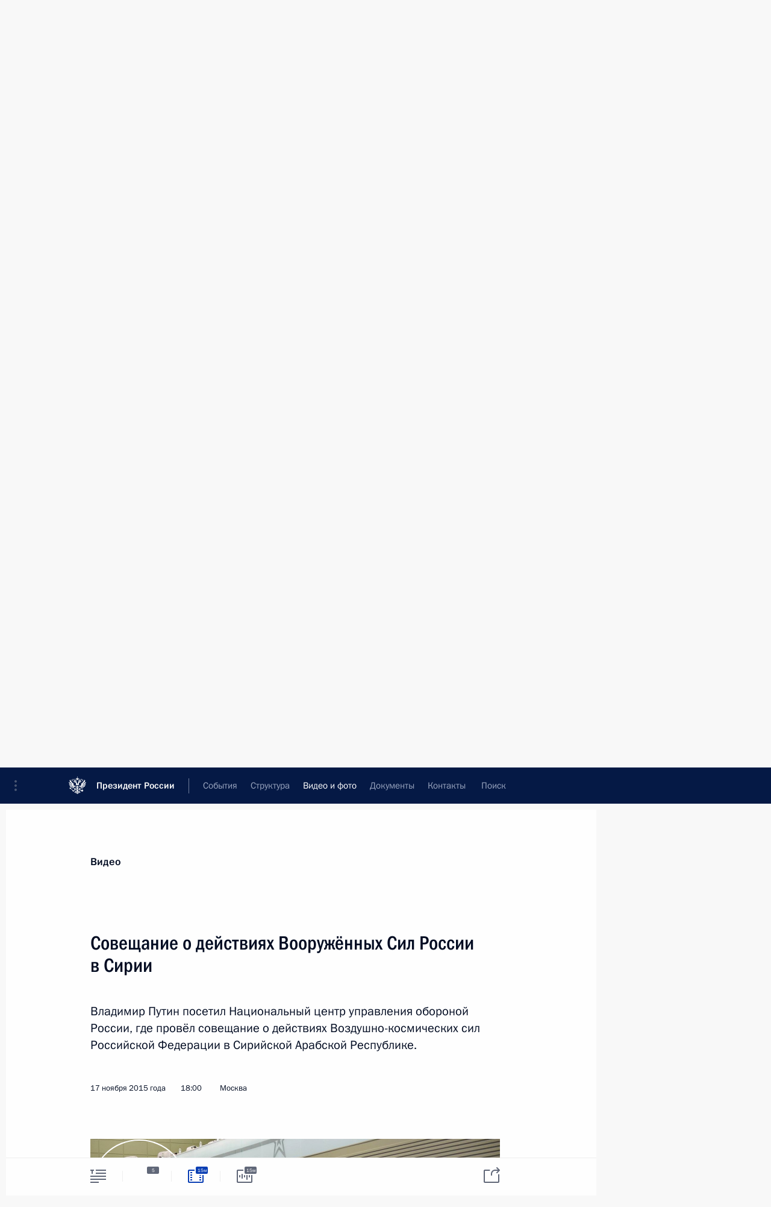

--- FILE ---
content_type: text/html; charset=UTF-8
request_url: http://kremlin.ru/multimedia/video/section/speeches/by-date/17.11.2015
body_size: 11653
content:
  <!doctype html> <!--[if lt IE 7 ]> <html class="ie6" lang="ru"> <![endif]--> <!--[if IE 7 ]> <html class="ie7" lang="ru"> <![endif]--> <!--[if IE 8 ]> <html class="ie8" lang="ru"> <![endif]--> <!--[if IE 9 ]> <html class="ie9" lang="ru"> <![endif]--> <!--[if gt IE 8]><!--> <html lang="ru" class="no-js" itemscope="itemscope" xmlns="http://www.w3.org/1999/xhtml" itemtype="http://schema.org/CollectionPage" prefix="og: http://ogp.me/ns# video: http://ogp.me/ns/video# ya: http://webmaster.yandex.ru/vocabularies/"> <!--<![endif]--> <head> <meta charset="utf-8"/> <title itemprop="name">Видеозаписи ∙ Видео и фото ∙ Президент России</title> <meta name="description" content="Новости, стенограммы, фото и видеозаписи, документы, подписанные Президентом России, информация о деятельности Администрации"/> <meta name="keywords" content=""/> <meta itemprop="inLanguage" content="ru"/> <meta name="msapplication-TileColor" content="#091a42"> <meta name="theme-color" content="#ffffff"> <meta name="theme-color" content="#091A42" />  <meta name="viewport" content="width=device-width,initial-scale=1,minimum-scale=0.7,ya-title=#061a44"/>  <meta name="apple-mobile-web-app-capable" content="yes"/> <meta name="apple-mobile-web-app-title" content="Президент России"/> <meta name="format-detection" content="telephone=yes"/> <meta name="apple-mobile-web-app-status-bar-style" content="default"/>  <meta name="msapplication-TileColor" content="#061a44"/> <meta name="msapplication-TileImage" content="/static/mstile-144x144.png"/> <meta name="msapplication-allowDomainApiCalls" content="true"/> <meta name="msapplication-starturl" content="/"/> <meta name="theme-color" content="#061a44"/> <meta name="application-name" content="Президент России"/>   <meta property="og:site_name" content="Президент России"/>  <meta name="twitter:site" content="@KremlinRussia"/>       <link rel="icon" type="image/png" href="/static/favicon-32x32.png" sizes="32x32"/>   <link rel="icon" type="image/png" href="/static/favicon-96x96.png" sizes="96x96"/>   <link rel="icon" type="image/png" href="/static/favicon-16x16.png" sizes="16x16"/>    <link rel="icon" type="image/png" href="/static/android-chrome-192x192.png" sizes="192x192"/> <link rel="manifest" href="/static/ru/manifest.json"/>         <link rel="apple-touch-icon" href="/static/apple-touch-icon-57x57.png" sizes="57x57"/>   <link rel="apple-touch-icon" href="/static/apple-touch-icon-60x60.png" sizes="60x60"/>   <link rel="apple-touch-icon" href="/static/apple-touch-icon-72x72.png" sizes="72x72"/>   <link rel="apple-touch-icon" href="/static/apple-touch-icon-76x76.png" sizes="76x76"/>   <link rel="apple-touch-icon" href="/static/apple-touch-icon-114x114.png" sizes="114x114"/>   <link rel="apple-touch-icon" href="/static/apple-touch-icon-120x120.png" sizes="120x120"/>   <link rel="apple-touch-icon" href="/static/apple-touch-icon-144x144.png" sizes="144x144"/>   <link rel="apple-touch-icon" href="/static/apple-touch-icon-152x152.png" sizes="152x152"/>   <link rel="apple-touch-icon" href="/static/apple-touch-icon-180x180.png" sizes="180x180"/>               <link rel="stylesheet" type="text/css" media="all" href="/static/css/screen.css?ba15e963ac"/> <link rel="stylesheet" href="/static/css/print.css" media="print"/>  <!--[if lt IE 9]> <link rel="stylesheet" href="/static/css/ie8.css"/> <script type="text/javascript" src="/static/js/vendor/html5shiv.js"></script> <script type="text/javascript" src="/static/js/vendor/respond.src.js"></script> <script type="text/javascript" src="/static/js/vendor/Konsole.js"></script> <![endif]--> <!--[if lte IE 9]> <link rel="stylesheet" href="/static/css/ie9.css"/> <script type="text/javascript" src="/static/js/vendor/ierange-m2.js"></script> <![endif]--> <!--[if lte IE 6]> <link rel="stylesheet" href="/static/css/ie6.css"/> <![endif]--> <link rel="alternate" type="text/html" hreflang="en" href="http://en.kremlin.ru/multimedia/video/section/speeches/by-date/17.11.2015"/>   <link rel="author" href="/about"/> <link rel="home" href="/"/> <link rel="search" href="/opensearch.xml" title="Президент России" type="application/opensearchdescription+xml"/>   <link rel="first" href="/multimedia/video/section/speeches"/>   <link rel="last" href="/multimedia/video/section/speeches/page/263"/>   <link rel="prev" href="/multimedia/video/section/speeches/page/119"/>   <link rel="next" href="/multimedia/video/section/speeches/page/121"/>  <link rel="alternate" type="application/atom+xml" href="/multimedia/video/section/speeches/feed" title=""/> <script type="text/javascript">
window.config = {staticUrl: '/static/',mediaUrl: 'http://static.kremlin.ru/media/',internalDomains: 'kremlin.ru|uznai-prezidenta.ru|openkremlin.ru|президент.рф|xn--d1abbgf6aiiy.xn--p1ai'};
</script></head> <body class=""> <div class="header" itemscope="itemscope" itemtype="http://schema.org/WPHeader" role="banner"> <div class="topline topline__menu"> <a class="topline__toggleaside" accesskey="=" aria-label="Меню портала" role="button" href="#sidebar" title="Меню портала"><i></i></a> <div class="topline__in"> <a href="/" class="topline__head" rel="home" accesskey="1" data-title="Президент России"> <i class="topline__logo"></i>Президент России</a> <div class="topline__togglemore" data-url="/mobile-menu"> <i class="topline__togglemore_button"></i> </div> <div class="topline__more"> <nav aria-label="Основное меню"> <ul class="nav"><li class="nav__item" itemscope="itemscope" itemtype="http://schema.org/SiteNavigationElement"> <a href="/events/president/news" class="nav__link" accesskey="2" itemprop="url"><span itemprop="name">События</span></a> </li><li class="nav__item" itemscope="itemscope" itemtype="http://schema.org/SiteNavigationElement"> <a href="/structure/president" class="nav__link" accesskey="3" itemprop="url"><span itemprop="name">Структура</span></a> </li><li class="nav__item" itemscope="itemscope" itemtype="http://schema.org/SiteNavigationElement"> <a href="/multimedia/video" class="nav__link is-active" accesskey="4" itemprop="url"><span itemprop="name">Видео и фото</span></a> </li><li class="nav__item" itemscope="itemscope" itemtype="http://schema.org/SiteNavigationElement"> <a href="/acts/news" class="nav__link" accesskey="5" itemprop="url"><span itemprop="name">Документы</span></a> </li><li class="nav__item" itemscope="itemscope" itemtype="http://schema.org/SiteNavigationElement"> <a href="/contacts" class="nav__link" accesskey="6" itemprop="url"><span itemprop="name">Контакты</span></a> </li> <li class="nav__item last" itemscope="itemscope" itemtype="http://schema.org/SiteNavigationElement"> <a class="nav__link nav__link_search" href="/search" accesskey="7" itemprop="url" title="Глобальный поиск по сайту"> <span itemprop="name">Поиск</span> </a> </li>  </ul> </nav> </div> </div> </div>  <div class="search"> <ul class="search__filter"> <li class="search__filter__item is-active"> <a class="search_without_filter">Искать на сайте</a> </li>   <li class="search__filter__item bank_docs"><a href="/acts/bank">или по банку документов</a></li>  </ul> <div class="search__in">   <form name="search" class="form search__form simple_search" method="get" action="/search" tabindex="-1" role="search" aria-labelledby="search__form__input__label"> <fieldset>  <legend> <label for="search__form__input" class="search__title_main" id="search__form__input__label">Введите запрос для поиска</label> </legend>  <input type="hidden" name="section" class="search__section_value"/> <input type="hidden" name="since" class="search__since_value"/> <input type="hidden" name="till" class="search__till_value"/> <span class="form__field input_wrapper"> <input type="text" name="query" class="search__form__input" id="search__form__input" lang="ru" accesskey="-"  required="required" size="74" title="Введите запрос для поиска" autocomplete="off" data-autocomplete-words-url="/_autocomplete/words" data-autocomplete-url="/_autocomplete"/> <i class="search_icon"></i> <span class="text_overflow__limiter"></span> </span> <span class="form__field button__wrapper">  <button id="search-simple-search-button" class="submit search__form__button">Найти</button> </span> </fieldset> </form>     <form name="doc_search" class="form search__form docs_search" method="get" tabindex="-1" action="/acts/bank/search"> <fieldset> <legend> Поиск по документам </legend>  <div class="form__field form__field_medium"> <label for="doc_search-title-or-number-input"> Название документа или его номер </label> <input type="text" name="title" id="doc_search-title-or-number-input" class="input_doc"  lang="ru" autocomplete="off"/> </div> <div class="form__field form__field_medium"> <label for="doc_search-text-input">Текст в документе</label> <input type="text" name="query" id="doc_search-text-input"  lang="ru"/> </div> <div class="form__field form__fieldlong"> <label for="doc_search-type-select">Вид документа</label> <div class="select2_wrapper"> <select id="doc_search-type-select" name="type" class="select2 dropdown_select"> <option value="" selected="selected"> Все </option>  <option value="3">Указ</option>  <option value="4">Распоряжение</option>  <option value="5">Федеральный закон</option>  <option value="6">Федеральный конституционный закон</option>  <option value="7">Послание</option>  <option value="8">Закон Российской Федерации о поправке к Конституции Российской Федерации</option>  <option value="1">Кодекс</option>  </select> </div> </div> <div class="form__field form__field_halflonger"> <label id="doc_search-force-label"> Дата вступления в силу...</label>   <div class="search__form__date period">      <a href="#" role="button" aria-describedby="doc_search-force-label" class="dateblock" data-target="#doc_search-force_since-input" data-min="1991-01-01" data-max="2028-10-20" data-value="2026-01-24" data-start-value="1991-01-01" data-end-value="2028-10-20" data-range="true">  </a> <a class="clear_date_filter hidden" href="#clear" role="button" aria-label="Сбросить дату"><i></i></a> </div>  <input type="hidden" name="force_since" id="doc_search-force_since-input" /> <input type="hidden" name="force_till" id="doc_search-force_till-input" />      </div> <div class="form__field form__field_halflonger"> <label>или дата принятия</label>   <div class="search__form__date period">      <a href="#" role="button" aria-describedby="doc_search-date-label" class="dateblock" data-target="#doc_search-date_since-input" data-min="1991-01-01" data-max="2026-01-24" data-value="2026-01-24" data-start-value="1991-01-01" data-end-value="2026-01-24" data-range="true">  </a> <a class="clear_date_filter hidden" href="#clear" role="button" aria-label="Сбросить дату"><i></i></a> </div>  <input type="hidden" name="date_since" id="doc_search-date_since-input" /> <input type="hidden" name="date_till" id="doc_search-date_till-input" />      </div> <div class="form__field form__fieldshort"> <button type="submit" class="submit search__form__button"> Найти документ </button> </div> </fieldset> <div class="pravo_link">Официальный портал правовой информации <a href="http://pravo.gov.ru/" target="_blank">pravo.gov.ru</a> </div> </form>   </div> </div>  <div class="topline_nav_mobile"></div>  </div> <div class="main-wrapper"> <div class="subnav-view" role="complementary" aria-label="Дополнительное меню">      <div class="content content_subnav multimedia">   <div class="wrapfix__holder"> <div class="wrapfix wrapfix_multimedia">  <div class="content_top__wrap">  <div class="content__in">  <div role="navigation" aria-label="Подменю первого уровня"> <ul class="subnav"> video<li class="" itemscope="itemscope" itemtype="http://schema.org/SiteNavigationElement"> <a class="is-active " href="/multimedia/video" itemprop="url"> <span itemprop="name">Видеозаписи</span> </a> </li><li class="" itemscope="itemscope" itemtype="http://schema.org/SiteNavigationElement"> <a class=" " href="/multimedia/photo" itemprop="url"> <span itemprop="name">Фотографии</span> </a> </li><li class="is-last" itemscope="itemscope" itemtype="http://schema.org/SiteNavigationElement"> <a class=" " href="/multimedia/audio" itemprop="url"> <span itemprop="name">Аудиозаписи</span> </a> </li></ul> </div> </div> <hr class="content__sep" aria-hidden="true"/> <div class="content__in">   <a class="dateblock" data-url="/multimedia/video/section/speeches/calendar/YEAR" data-date-url="/multimedia/video/section/speeches/by-date/DATE" data-max="2026-01-24" data-min="1999-12-31" data-format="mmmm, yyyy" data-value="2015-11-17" href="#focus" role="button"> <span class="special-hidden">Календарь:</span>Ноябрь, 2015</a>   <div role="navigation" aria-label="Подменю второго уровня"> <ul class="subnav subnav_secondary"><li class="" itemscope="itemscope" itemtype="http://schema.org/SiteNavigationElement"> <a class=" " href="/multimedia/video" itemprop="url"> <span itemprop="name">Все материалы</span> </a> </li><li class="" itemscope="itemscope" itemtype="http://schema.org/SiteNavigationElement"> <a class="is-active " href="/multimedia/video/section/speeches" itemprop="url"> <span itemprop="name">Выступления</span> </a> </li><li class="" itemscope="itemscope" itemtype="http://schema.org/SiteNavigationElement"> <a class=" " href="/multimedia/video/section/conferences" itemprop="url"> <span itemprop="name">Совещания, встречи</span> </a> </li><li class="is-last" itemscope="itemscope" itemtype="http://schema.org/SiteNavigationElement"> <a class=" " href="/multimedia/video/section/interviews" itemprop="url"> <span itemprop="name">Встречи со СМИ</span> </a> </li></ul> </div> </div> <div class="gradient-shadow"></div>  </div> </div> </div>  </div> </div> <div class="wrapsite"> <div class="content-view" role="main"> <div class="content content_main" data-section="Видеозаписи" data-section-href="/multimedia/video"> <div class="content__in"> <h1 class="title_main special-hidden"> Видео и фото &ndash; Видеозаписи </h1>       <a href="/multimedia/video/section/speeches/page/119" class="button button_white more more-prev" rel="prev" accesskey="p">Показать следующие материалы</a><div class="entry-content lister-page" role="list" data-url-template="/multimedia/video/section/speeches/page/PAGE" data-base-url="/multimedia/video/section/speeches" data-path="/multimedia/video/section/speeches/by-date/17.11.2015" data-page="120" data-pages="263">  <div class="media media_wide media__video" data-id="50775" itemscope="itemscope" itemtype="http://schema.org/MediaObject" role="listitem"> <div class="media__top"> <a href="/events/president/news/50775/videos" class="media__linkread"></a> <h2 class="media__title" itemprop="name"><a
                    href="/events/president/news/50775/videos">Встреча с Королём Иордании Абдаллой II</a></h2> <div class="media__meta">    <time class="media__published" datetime="2015-11-24" itemprop="datePublished">24 ноября 2015 года</time><div class="media__place">Сочи</div><div class="media__data"><i class="icon_play"></i> Видео, 14 мин.</div>    </div> </div><div class="media__pic">    <div class="media__container media__container_video u-video masha-ignore" itemscope="itemscope" itemtype="http://schema.org/VideoObject">       <div class="media__video "  data-embed-url="http://kremlin.ru/misc/50775/videos/3040"> <video id="video-3040" preload="none" style="max-width:100%; width: 100%; height: 382px;background:rgb(34, 35, 49);background:linear-gradient(0deg, #222331 0%, rgba(34,35,49,0) 100%),linear-gradient(90deg, #a88a57 0%, rgba(168,138,87,0) 100%),linear-gradient(270deg, #d8e7e0 0%, rgba(216,231,224,0) 100%),linear-gradient(180deg, #4d65d1 0%, rgba(77,101,209,0) 100%);;" poster="http://static.kremlin.ru/media/events/video/image/medium/AU3BXGNtPDV13KbBT3MwUolsiA3MdlE5.jpg" data-at2x="http://static.kremlin.ru/media/events/video/image/medium2x/AbEtA6WR2oPdmciRZftOIPH9lPXh2Whm.jpg" controls="controls"  height="382"> <source type="video/mp4" src="http://static.kremlin.ru/media/events/video/ru/video_low/V4rKqefAHZjVNJlYjfryKFPHTlhWO6hf.mp4" data-quality="low" data-label="Стандартное качество, 73.6&nbsp;МБ" data-filename="Vstrecha_s_Koroliom_Iordanii_Abdalloi_II.mp4" />  <source type="video/mp4" src="http://static.kremlin.ru/media/events/video/ru/video_high/SzvLQezIxoQ0suj3Rp7VCTsiz4Wt4JRu.mp4" data-quality="high" data-label="Высокое качество, 375.3&nbsp;МБ" data-filename="Vstrecha_s_Koroliom_Iordanii_Abdalloi_II-HD.mp4" /> <img    src="http://static.kremlin.ru/media/events/video/image/medium/AU3BXGNtPDV13KbBT3MwUolsiA3MdlE5.jpg" srcset="http://static.kremlin.ru/media/events/video/image/medium2x/AbEtA6WR2oPdmciRZftOIPH9lPXh2Whm.jpg 2x" style="background:rgb(34, 35, 49);background:linear-gradient(0deg, #222331 0%, rgba(34,35,49,0) 100%),linear-gradient(90deg, #a88a57 0%, rgba(168,138,87,0) 100%),linear-gradient(270deg, #d8e7e0 0%, rgba(216,231,224,0) 100%),linear-gradient(180deg, #4d65d1 0%, rgba(77,101,209,0) 100%);"   title="Встреча с Королём Иордании Абдаллой II" alt="Встреча с Королём Иордании Абдаллой II" class="photo thumbnail" itemprop="image"/> </video> <a href="/events/president/news/50775/videos" class="media__videolink" title="Воспроизвести видео"> <i class="media__videolinkicon"></i> </a> </div>  <meta itemprop="name" content="Встреча с Королём Иордании Абдаллой II"/> <meta itemprop="description" content="Встреча с Королём Иордании Абдаллой II"/> <meta itemprop="caption" content="Встреча с Королём Иордании Абдаллой II"/> <meta itemprop="url" content="http://static.kremlin.ru/media/events/video/ru/video_high/SzvLQezIxoQ0suj3Rp7VCTsiz4Wt4JRu.mp4"/> <span itemprop="thumbnail" itemscope="itemscope" itemtype="http://schema.org/ImageObject" hidden="hidden" class="hidden"> <meta itemprop="contentUrl" content="http://static.kremlin.ru/media/events/video/image/medium/AU3BXGNtPDV13KbBT3MwUolsiA3MdlE5.jpg"/>  </span> <meta itemprop="duration" content="T13M31S"/> <meta itemprop="datePublished" content="2015-11-24"/> <meta itemprop="uploadDate" content="2015-11-24"/> <meta itemprop="isFamilyFriendly" content="true"/> <meta itemprop="license" content="СС">  <meta itemprop="content_id" content="video-3040"/> <meta itemprop="isOfficial" content="true"/> <meta itemprop="status" content="published"/> <meta itemprop="inLanguage" content="ru"/> <meta itemprop="productionCountry" content="RU"/>  </div>  </div></div>  <hr class="sep"/><div class="cols"><div class="col">  <div class="media media_narrow media__video" data-id="50770" itemscope="itemscope" itemtype="http://schema.org/MediaObject" role="listitem"> <div class="media__top"> <a href="/events/president/news/50770/videos" class="media__linkread"></a> <h2 class="media__title" itemprop="name"><a
                    href="/events/president/news/50770/videos">Российско-иранские переговоры</a></h2> <div class="media__meta">  <time class="media__published" datetime="2015-11-23" itemprop="datePublished">23 ноября 2015 года</time><div class="media__data"><i class="icon_play"></i> Видео, 5 мин. </div>    </div> </div><div class="media__pic">  <img    src="http://static.kremlin.ru/media/events/video/image/small/wxd8EdL5HF7PXZQjI5Uq8K7A859lu8nQ.jpg" srcset="http://static.kremlin.ru/media/events/video/image/small2x/eK9Vadf7XgID2MGSSF2bNLOum307iy4r.jpg 2x" style="background:rgb(211, 215, 227);background:linear-gradient(270deg, #d3d7e3 0%, rgba(211,215,227,0) 100%),linear-gradient(180deg, #364053 0%, rgba(54,64,83,0) 100%),linear-gradient(0deg, #8a807d 0%, rgba(138,128,125,0) 100%),linear-gradient(90deg, #766052 0%, rgba(118,96,82,0) 100%);"   width="320" height="220" alt="Заявления для прессы по итогам российско-иранских переговоров" class="image"/> <div class="media__link"> <a href="/events/president/news/50770/videos" class="media__linkread"><span class="media__linkvideo"><i></i></span></a> </div>  </div></div>  </div><div class="col nd">  <div class="media media_narrow media__video" data-id="50755" itemscope="itemscope" itemtype="http://schema.org/MediaObject" role="listitem"> <div class="media__top"> <a href="/events/president/news/50755/videos" class="media__linkread"></a> <h2 class="media__title" itemprop="name"><a
                    href="/events/president/news/50755/videos">Саммит Форума стран – экспортёров газа</a></h2> <div class="media__meta">  <time class="media__published" datetime="2015-11-23" itemprop="datePublished">23 ноября 2015 года</time><div class="media__data"><i class="icon_play"></i> Видео, 8 мин. </div>    </div> </div><div class="media__pic">  <img    src="http://static.kremlin.ru/media/events/video/image/small/1aLvV6DoN1mchKvVPNpDCbEnkZX1uOC5.jpg" srcset="http://static.kremlin.ru/media/events/video/image/small2x/XfhMCn3KXmeARQ7vEcAdT7RK43gtxDxS.jpg 2x" style="background:rgb(133, 164, 247);background:linear-gradient(0deg, #85a4f7 0%, rgba(133,164,247,0) 100%),linear-gradient(180deg, #2a1a0e 0%, rgba(42,26,14,0) 100%),linear-gradient(270deg, #f2eed2 0%, rgba(242,238,210,0) 100%),linear-gradient(90deg, #b06048 0%, rgba(176,96,72,0) 100%);"   width="320" height="220" alt="Выступление на встрече глав государств и правительств стран – участниц Форума стран – экспортёров газа" class="image"/> <div class="media__link"> <a href="/events/president/news/50755/videos" class="media__linkread"><span class="media__linkvideo"><i></i></span></a> </div>  </div></div>  </div></div>  <div class="media media_wide media__video" data-id="50707" itemscope="itemscope" itemtype="http://schema.org/MediaObject" role="listitem"> <div class="media__top"> <a href="/events/president/news/50707/videos" class="media__linkread"></a> <h2 class="media__title" itemprop="name"><a
                    href="/events/president/news/50707/videos">Совещание об итогах расследования причин крушения российского самолёта на Синае</a></h2> <div class="media__meta">    <time class="media__published" datetime="2015-11-17" itemprop="datePublished">17 ноября 2015 года</time><div class="media__place">Москва, Кремль</div><div class="media__data"><i class="icon_play"></i> Видео, 5 мин.</div>    </div> </div><div class="media__pic">    <div class="media__container media__container_video u-video masha-ignore" itemscope="itemscope" itemtype="http://schema.org/VideoObject">       <div class="media__video "  data-embed-url="http://kremlin.ru/misc/50707/videos/3035"> <video id="video-3035" preload="none" style="max-width:100%; width: 100%; height: 382px;background:rgb(73, 36, 8);background:linear-gradient(180deg, #492408 0%, rgba(73,36,8,0) 100%),linear-gradient(0deg, #c99a82 0%, rgba(201,154,130,0) 100%),linear-gradient(270deg, #e6beb1 0%, rgba(230,190,177,0) 100%),linear-gradient(90deg, #164035 0%, rgba(22,64,53,0) 100%);;" poster="http://static.kremlin.ru/media/events/video/image/medium/9jioJ8DErurCtGZCc4zUyfBojra9AETy.jpg" data-at2x="http://static.kremlin.ru/media/events/video/image/medium2x/AT056Mhfa8M3TEQIeTBRKtKfNcpD0AH2.jpg" controls="controls"  height="382"> <source type="video/mp4" src="http://static.kremlin.ru/media/events/video/ru/video_low/07wDADQVLkqJUFvx2BOWjABafOLvCxu7.mp4" data-quality="low" data-label="Стандартное качество, 28.0&nbsp;МБ" data-filename="Soveshchanie_ob_itogakh_rassledovaniia_prichin_krusheniia.mp4" />  <source type="video/mp4" src="http://static.kremlin.ru/media/events/video/ru/video_high/oVpcpsVgXjadGx3icMHpNZxNFwxPF2f1.mp4" data-quality="high" data-label="Высокое качество, 158.0&nbsp;МБ" data-filename="Soveshchanie_ob_itogakh_rassledovaniia_prichin_krusheniia-HD.mp4" /> <img    src="http://static.kremlin.ru/media/events/video/image/medium/9jioJ8DErurCtGZCc4zUyfBojra9AETy.jpg" srcset="http://static.kremlin.ru/media/events/video/image/medium2x/AT056Mhfa8M3TEQIeTBRKtKfNcpD0AH2.jpg 2x" style="background:rgb(73, 36, 8);background:linear-gradient(180deg, #492408 0%, rgba(73,36,8,0) 100%),linear-gradient(0deg, #c99a82 0%, rgba(201,154,130,0) 100%),linear-gradient(270deg, #e6beb1 0%, rgba(230,190,177,0) 100%),linear-gradient(90deg, #164035 0%, rgba(22,64,53,0) 100%);"   title="Совещание об итогах расследования причин крушения российского самолета на Синае" alt="Совещание об итогах расследования причин крушения российского самолета на Синае" class="photo thumbnail" itemprop="image"/> </video> <a href="/events/president/news/50707/videos" class="media__videolink" title="Воспроизвести видео"> <i class="media__videolinkicon"></i> </a> </div>  <meta itemprop="name" content="Совещание об итогах расследования причин крушения российского самолета на Синае"/> <meta itemprop="description" content="Совещание об итогах расследования причин крушения российского самолета на Синае"/> <meta itemprop="caption" content="Совещание об итогах расследования причин крушения российского самолета на Синае"/> <meta itemprop="url" content="http://static.kremlin.ru/media/events/video/ru/video_high/oVpcpsVgXjadGx3icMHpNZxNFwxPF2f1.mp4"/> <span itemprop="thumbnail" itemscope="itemscope" itemtype="http://schema.org/ImageObject" hidden="hidden" class="hidden"> <meta itemprop="contentUrl" content="http://static.kremlin.ru/media/events/video/image/medium/9jioJ8DErurCtGZCc4zUyfBojra9AETy.jpg"/>  </span> <meta itemprop="duration" content="T5M8S"/> <meta itemprop="datePublished" content="2015-11-17"/> <meta itemprop="uploadDate" content="2015-11-17"/> <meta itemprop="isFamilyFriendly" content="true"/> <meta itemprop="license" content="СС">  <meta itemprop="content_id" content="video-3035"/> <meta itemprop="isOfficial" content="true"/> <meta itemprop="status" content="published"/> <meta itemprop="inLanguage" content="ru"/> <meta itemprop="productionCountry" content="RU"/>  </div>  </div></div>  <hr class="sep"/>  <div class="media media_wide media__video" data-id="50689" itemscope="itemscope" itemtype="http://schema.org/MediaObject" role="listitem"> <div class="media__top"> <a href="/events/president/news/50689/videos" class="media__linkread"></a> <h2 class="media__title" itemprop="name"><a
                    href="/events/president/news/50689/videos">Неформальная встреча лидеров стран БРИКС</a></h2> <div class="media__meta">    <time class="media__published" datetime="2015-11-15" itemprop="datePublished">15 ноября 2015 года</time><div class="media__place">Анталья</div><div class="media__data"><i class="icon_play"></i> Видео, 5 мин.</div>    </div> </div><div class="media__pic">    <div class="media__container media__container_video u-video masha-ignore" itemscope="itemscope" itemtype="http://schema.org/VideoObject">       <div class="media__video "  data-embed-url="http://kremlin.ru/misc/50689/videos/3033"> <video id="video-3033" preload="none" style="max-width:100%; width: 100%; height: 382px;background:rgb(255, 31, 17);background:linear-gradient(180deg, #ff1f11 0%, rgba(255,31,17,0) 100%),linear-gradient(0deg, #101bbc 0%, rgba(16,27,188,0) 100%),linear-gradient(90deg, #f9fac4 0%, rgba(249,250,196,0) 100%),linear-gradient(270deg, #3c8055 0%, rgba(60,128,85,0) 100%);;" poster="http://static.kremlin.ru/media/events/video/image/medium/SyhgTeh9oiVeewKxajdEyg0tZw5vGn15.jpg" data-at2x="http://static.kremlin.ru/media/events/video/image/medium2x/6eI1nbm3iXDbKWCrBKcL8WptUUf4gxYF.jpg" controls="controls"  height="382"> <source type="video/mp4" src="http://static.kremlin.ru/media/events/video/ru/video_low/U6SqhyULUmktGiVT7tABkW4eqIP0vTsA.mp4" data-quality="low" data-label="Стандартное качество, 25.9&nbsp;МБ" data-filename="Neformalnaia_vstrecha_liderov_stran_BRIKS.mp4" />  <source type="video/mp4" src="http://static.kremlin.ru/media/events/video/ru/video_high/CaH37Pe6qGrZ2SHlnFOHVB0uVTAcntFi.mp4" data-quality="high" data-label="Высокое качество, 100.4&nbsp;МБ" data-filename="Neformalnaia_vstrecha_liderov_stran_BRIKS-HD.mp4" /> <img    src="http://static.kremlin.ru/media/events/video/image/medium/SyhgTeh9oiVeewKxajdEyg0tZw5vGn15.jpg" srcset="http://static.kremlin.ru/media/events/video/image/medium2x/6eI1nbm3iXDbKWCrBKcL8WptUUf4gxYF.jpg 2x" style="background:rgb(255, 31, 17);background:linear-gradient(180deg, #ff1f11 0%, rgba(255,31,17,0) 100%),linear-gradient(0deg, #101bbc 0%, rgba(16,27,188,0) 100%),linear-gradient(90deg, #f9fac4 0%, rgba(249,250,196,0) 100%),linear-gradient(270deg, #3c8055 0%, rgba(60,128,85,0) 100%);"   title="Неформальная встреча лидеров стран БРИКС" alt="Неформальная встреча лидеров стран БРИКС" class="photo thumbnail" itemprop="image"/> </video> <a href="/events/president/news/50689/videos" class="media__videolink" title="Воспроизвести видео"> <i class="media__videolinkicon"></i> </a> </div>  <meta itemprop="name" content="Неформальная встреча лидеров стран БРИКС"/> <meta itemprop="description" content="Неформальная встреча лидеров стран БРИКС"/> <meta itemprop="caption" content="Неформальная встреча лидеров стран БРИКС"/> <meta itemprop="url" content="http://static.kremlin.ru/media/events/video/ru/video_high/CaH37Pe6qGrZ2SHlnFOHVB0uVTAcntFi.mp4"/> <span itemprop="thumbnail" itemscope="itemscope" itemtype="http://schema.org/ImageObject" hidden="hidden" class="hidden"> <meta itemprop="contentUrl" content="http://static.kremlin.ru/media/events/video/image/medium/SyhgTeh9oiVeewKxajdEyg0tZw5vGn15.jpg"/>  </span> <meta itemprop="duration" content="T4M44S"/> <meta itemprop="datePublished" content="2015-11-15"/> <meta itemprop="uploadDate" content="2015-11-15"/> <meta itemprop="isFamilyFriendly" content="true"/> <meta itemprop="license" content="СС">  <meta itemprop="content_id" content="video-3033"/> <meta itemprop="isOfficial" content="true"/> <meta itemprop="status" content="published"/> <meta itemprop="inLanguage" content="ru"/> <meta itemprop="productionCountry" content="RU"/>  </div>  </div></div>  <hr class="sep"/><div class="cols"><div class="col">  <div class="media media_narrow media__video" data-id="50714" itemscope="itemscope" itemtype="http://schema.org/MediaObject" role="listitem"> <div class="media__top"> <a href="/events/president/news/50714/videos" class="media__linkread"></a> <h2 class="media__title" itemprop="name"><a
                    href="/events/president/news/50714/videos">Совещание о действиях Вооружённых Сил России в Сирии</a></h2> <div class="media__meta">  <time class="media__published" datetime="2015-11-17" itemprop="datePublished">17 ноября 2015 года</time><div class="media__data"><i class="icon_play"></i> Видео, 15 мин. </div>    </div> </div><div class="media__pic">  <img    src="http://static.kremlin.ru/media/events/video/image/small/S7ZockfrInhdpmGbwdRSBrHk1A37vLYm.jpg" srcset="http://static.kremlin.ru/media/events/video/image/small2x/LCXtweBVazMAnYClDRv84xWqXkkXJmVX.jpg 2x" style="background:rgb(123, 116, 90);background:linear-gradient(180deg, #7b745a 0%, rgba(123,116,90,0) 100%),linear-gradient(270deg, #c6d0d2 0%, rgba(198,208,210,0) 100%),linear-gradient(0deg, #a6a17a 0%, rgba(166,161,122,0) 100%),linear-gradient(90deg, #2c301d 0%, rgba(44,48,29,0) 100%);"   width="320" height="220" alt="Совещание о действиях Вооружённых Сил России в Сирии" class="image"/> <div class="media__link"> <a href="/events/president/news/50714/videos" class="media__linkread"><span class="media__linkvideo"><i></i></span></a> </div>  </div></div>  </div><div class="col nd">  <div class="media media_narrow media__video" data-id="50680" itemscope="itemscope" itemtype="http://schema.org/MediaObject" role="listitem"> <div class="media__top"> <a href="/events/president/news/50680/videos" class="media__linkread"></a> <h2 class="media__title" itemprop="name"><a
                    href="/events/president/news/50680/videos">Совещание по развитию Вооружённых Сил</a></h2> <div class="media__meta">  <time class="media__published" datetime="2015-11-13" itemprop="datePublished">13 ноября 2015 года</time><div class="media__data"><i class="icon_play"></i> Видео, 3 мин. </div>    </div> </div><div class="media__pic">  <img    src="http://static.kremlin.ru/media/events/video/image/small/PpYgXaGHw9OAwAVsoCZvtFqEIP67BdAe.jpg" srcset="http://static.kremlin.ru/media/events/video/image/small2x/9egaPea54EaKABeK9Vj5ULe26C5Ao7X3.jpg 2x" style="background:rgb(199, 197, 176);background:linear-gradient(270deg, #c7c5b0 0%, rgba(199,197,176,0) 100%),linear-gradient(180deg, #5e5034 0%, rgba(94,80,52,0) 100%),linear-gradient(0deg, #0d35ed 0%, rgba(13,53,237,0) 100%),linear-gradient(90deg, #fa7743 0%, rgba(250,119,67,0) 100%);"   width="320" height="220" alt="Совещание по развитию Вооружённых Сил" class="image"/> <div class="media__link"> <a href="/events/president/news/50680/videos" class="media__linkread"><span class="media__linkvideo"><i></i></span></a> </div>  </div></div>  </div></div><div class="cols"><div class="col">  <div class="media media_narrow media__video" data-id="50676" itemscope="itemscope" itemtype="http://schema.org/MediaObject" role="listitem"> <div class="media__top"> <a href="/events/president/news/50676/videos" class="media__linkread"></a> <h2 class="media__title" itemprop="name"><a
                    href="/events/president/news/50676/videos">Совещание о приоритетах космической деятельности</a></h2> <div class="media__meta">  <time class="media__published" datetime="2015-11-12" itemprop="datePublished">12 ноября 2015 года</time><div class="media__data"><i class="icon_play"></i> Видео, 3 мин. </div>    </div> </div><div class="media__pic">  <img    src="http://static.kremlin.ru/media/events/video/image/small/MPv4KCiZ7j7m5UYSRx2TcNtDb4EnPNbq.jpg" srcset="http://static.kremlin.ru/media/events/video/image/small2x/3MLzADZqFqNDMOXsOd3Y5CXyD1KI5uxJ.jpg 2x" style="background:rgb(69, 53, 23);background:linear-gradient(90deg, #453517 0%, rgba(69,53,23,0) 100%),linear-gradient(270deg, #968053 0%, rgba(150,128,83,0) 100%),linear-gradient(0deg, #fe4b1f 0%, rgba(254,75,31,0) 100%),linear-gradient(180deg, #f2ede4 0%, rgba(242,237,228,0) 100%);"   width="320" height="220" alt="Совещание о приоритетах космической деятельности" class="image"/> <div class="media__link"> <a href="/events/president/news/50676/videos" class="media__linkread"><span class="media__linkvideo"><i></i></span></a> </div>  </div></div>  </div><div class="col nd"></div></div></div><a href="/multimedia/video/section/speeches/page/121" class="button button_green more more-next" rel="next" accesskey="n">Показать предыдущие материалы</a>  </div> </div><div class="promoted" role="region" aria-label="Важная новость"> <div class="promoted__in"> <a href="http://kremlin.ru/events/president/news/78815" class="promoted__entry"> <div class="promoted__block"> <h3 class="promoted__title one_line">Итоги года с Владимиром Путиным</h3> <div class="promoted__image" aria-hidden="true"><img class="promoted__pic" src="http://static.kremlin.ru/media/events/highlight-images/index/fzEDJwEHYA9iFG4u4xT5AgHnFbZd1gP2.jpg" srcset="http://static.kremlin.ru/media/events/highlight-images/index/fzEDJwEHYA9iFG4u4xT5AgHnFbZd1gP2.jpg 1x,http://static.kremlin.ru/media/events/highlight-images/index2x/u2gcuc9XLXBfFrCcHWk63NlAXhnM5RyA.jpg 2x" style="background:rgb(42, 29, 47);background:linear-gradient(90deg, #2a1d2f 0%, rgba(42,29,47,0) 100%),linear-gradient(270deg, #5e83f4 0%, rgba(94,131,244,0) 100%),linear-gradient(180deg, #f3d7d3 0%, rgba(243,215,211,0) 100%),linear-gradient(0deg, #935363 0%, rgba(147,83,99,0) 100%);"  width="140" height="100" alt="Итоги года с Владимиром Путиным"/></div> <span class="promoted__date"> 19 декабря 2025 года</span> </div> </a> </div> <div class="gradient-shadow"></div> </div> </div><div class="footer" id="footer" itemscope="itemscope" itemtype="http://schema.org/WPFooter"> <div class="footer__in"> <div role="complementary" aria-label="Карта портала"> <div class="footer__mobile"> <a href="/"> <i class="footer__logo_mob"></i> <div class="mobile_title">Президент России</div> <div class="mobile_caption">Версия официального сайта для мобильных устройств</div> </a> </div> <div class="footer__col col_mob"> <h2 class="footer_title">Разделы сайта Президента<br/>России</h2> <ul class="footer_list nav_mob"><li class="footer_list_item" itemscope="itemscope" itemtype="http://schema.org/SiteNavigationElement"> <a href="/events/president/news"  itemprop="url"> <span itemprop="name">События</span> </a> </li> <li class="footer_list_item" itemscope="itemscope" itemtype="http://schema.org/SiteNavigationElement"> <a href="/structure/president"  itemprop="url"> <span itemprop="name">Структура</span> </a> </li> <li class="footer_list_item" itemscope="itemscope" itemtype="http://schema.org/SiteNavigationElement"> <a href="/multimedia/video"  class="is-active" itemprop="url"> <span itemprop="name">Видео и фото</span> </a> </li> <li class="footer_list_item" itemscope="itemscope" itemtype="http://schema.org/SiteNavigationElement"> <a href="/acts/news"  itemprop="url"> <span itemprop="name">Документы</span> </a> </li> <li class="footer_list_item" itemscope="itemscope" itemtype="http://schema.org/SiteNavigationElement"> <a href="/contacts"  itemprop="url"> <span itemprop="name">Контакты</span> </a> </li>  <li class="footer__search footer_list_item footer__search_open" itemscope="itemscope" itemtype="http://schema.org/SiteNavigationElement"> <a href="/search" itemprop="url"> <i></i> <span itemprop="name">Поиск</span> </a> </li> <li class="footer__search footer_list_item footer__search_hidden" itemscope="itemscope" itemtype="http://schema.org/SiteNavigationElement"> <a href="/search" itemprop="url"> <i></i> <span itemprop="name">Поиск</span> </a> </li> <li class="footer__smi footer_list_item" itemscope="itemscope" itemtype="http://schema.org/SiteNavigationElement"> <a href="/press/announcements" itemprop="url" class="is-special"><i></i><span itemprop="name">Для СМИ</span></a> </li> <li class="footer_list_item" itemscope="itemscope" itemtype="http://schema.org/SiteNavigationElement"> <a href="/subscribe" itemprop="url"><i></i><span itemprop="name">Подписаться</span></a> </li> <li class="footer_list_item hidden_mob" itemscope="itemscope" itemtype="http://schema.org/SiteNavigationElement"> <a href="/catalog/glossary" itemprop="url" rel="glossary"><span itemprop="name">Справочник</span></a> </li> </ul> <ul class="footer_list"> <li class="footer__special" itemscope="itemscope" itemtype="http://schema.org/SiteNavigationElement"> <a href="http://special.kremlin.ru/events/president/news" itemprop="url" class="is-special no-warning"><i></i><span itemprop="name">Версия для людей с ограниченными возможностями</span></a> </li> </ul> <ul class="footer_list nav_mob"> <li itemscope="itemscope" itemtype="http://schema.org/SiteNavigationElement" class="language footer_list_item">   <a href="http://en.kremlin.ru/multimedia/video/section/speeches/by-date/17.11.2015" rel="alternate" hreflang="en" itemprop="url" class=" no-warning"> <span itemprop="name"> English </span> </a> <meta itemprop="inLanguage" content="en"/>   </li> </ul> </div> <div class="footer__col"> <h2 class="footer_title">Информационные ресурсы<br/>Президента России</h2> <ul class="footer_list"> <li class="footer__currentsite footer_list_item" itemscope="itemscope" itemtype="http://schema.org/SiteNavigationElement"> <a href="/" itemprop="url">Президент России<span itemprop="name">Текущий ресурс</span> </a> </li> <li class="footer_list_item"> <a href="http://kremlin.ru/acts/constitution" class="no-warning">Конституция России</a> </li> <li class="footer_list_item"> <a href="http://flag.kremlin.ru/" class="no-warning" rel="external">Государственная символика</a> </li> <li class="footer_list_item"> <a href="https://letters.kremlin.ru/" class="no-warning" rel="external">Обратиться к Президенту</a> </li>  <li class="footer_list_item"> <a href="http://kids.kremlin.ru/" class="no-warning" rel="external"> Президент России —<br/>гражданам школьного возраста </a> </li> <li class="footer_list_item"> <a href="http://tours.kremlin.ru/" class="no-warning" rel="external">Виртуальный тур по<br/>Кремлю</a> </li>  <li class="footer_list_item"> <a href="http://putin.kremlin.ru/" class="no-warning" rel="external">Владимир Путин —<br/>личный сайт</a> </li>  <li class="footer_list_item"> <a href="http://nature.kremlin.ru" class="no-warning" rel="external"> Дикая природа России </a> </li>  </ul> </div> <div class="footer__col"> <h2 class="footer_title">Официальные сетевые ресурсы<br/>Президента России</h2> <ul class="footer_list"> <li class="footer_list_item"> <a href="https://t.me/news_kremlin" rel="me" target="_blank">Telegram-канал</a> </li>  <li class="footer_list_item"> <a href="https://max.ru/news_kremlin" rel="me" target="_blank"> MAX </a> </li> <li class="footer_list_item"> <a href="https://vk.com/kremlin_news" rel="me" target="_blank"> ВКонтакте </a> </li>  <li class="footer_list_item"> <a href="https://rutube.ru/u/kremlin/" rel="me" target="_blank">Rutube</a> </li> <li class="footer_list_item"> <a href="http://www.youtube.ru/user/kremlin" rel="me" target="_blank">YouTube</a> </li> </ul> </div>  <div class="footer__col footer__col_last"> <h2 class="footer_title">Правовая и техническая информация</h2> <ul class="footer_list technical_info"> <li class="footer_list_item" itemscope="itemscope" itemtype="http://schema.org/SiteNavigationElement"> <a href="/about" itemprop="url"> <span itemprop="name">О портале</span> </a> </li> <li class="footer_list_item" itemscope="itemscope" itemtype="http://schema.org/SiteNavigationElement"> <a href="/about/copyrights" itemprop="url"><span itemprop="name">Об использовании информации сайта</span></a> </li> <li class="footer_list_item" itemscope="itemscope" itemtype="http://schema.org/SiteNavigationElement"> <a href="/about/privacy" itemprop="url"><span itemprop="name">О персональных данных пользователей</span></a> </li> <li class="footer_list_item" itemscope="itemscope" itemtype="http://schema.org/SiteNavigationElement"> <a href="/contacts#mailto" itemprop="url"><span itemprop="name">Написать в редакцию</span></a> </li> </ul> </div> </div> <div role="contentinfo"> <div class="footer__license"> <p>Все материалы сайта доступны по лицензии:</p> <p><a href="http://creativecommons.org/licenses/by/4.0/deed.ru" hreflang="ru" class="underline" rel="license" target="_blank">Creative Commons Attribution 4.0 International</a></p> </div> <div class="footer__copy"><span class="flag_white">Администрация </span><span class="flag_blue">Президента России</span><span class="flag_red">2026 год</span> </div> </div> <div class="footer__logo"></div> </div> </div> </div> </div> <div class="gallery__wrap"> <div class="gallery__overlay"></div> <div class="gallery" role="complementary" aria-label="Полноэкранная галерея"></div> </div> <div class="read" role="complementary" aria-label="Материал для чтения"></div> <div class="wrapsite__outside hidden-print"><div class="wrapsite__overlay"></div></div><div class="sidebar" tabindex="-1" itemscope="itemscope" itemtype="http://schema.org/WPSideBar"> <div class="sidebar__content">    <div class="sidebar_lang">  <div class="sidebar_title_wrapper is-visible"> <h2 class="sidebar_title">Официальные сетевые ресурсы</h2> <h3 class="sidebar_title sidebar_title_caption">Президента России</h3> </div> <div class="sidebar_title_wrapper hidden"> <h2 class="sidebar_title">Official Internet Resources</h2> <h3 class="sidebar_title sidebar_title_caption">of the President of Russia</h3> </div> <span class="sidebar_lang_item sidebar_lang_first"> <a tabindex="-1" rel="alternate" hreflang="ru" itemprop="url" > <span>Русский</span> </a> </span><span class="sidebar_lang_item"> <a tabindex="0" href="http://en.kremlin.ru/multimedia/video/section/speeches/by-date/17.11.2015" rel="alternate" hreflang="en" itemprop="url" class="is-active"> <span>English</span> </a> </span> <meta itemprop="inLanguage" content="en"/>   </div> <ul class="sidebar_list">  <li itemscope="itemscope" itemtype="http://schema.org/SiteNavigationElement"> <a href="/press/announcements" class="sidebar__special" itemprop="url" tabindex="0"><span itemprop="name">Для СМИ</span></a> </li> <li itemscope="itemscope" itemtype="http://schema.org/SiteNavigationElement"> <a href="http://special.kremlin.ru/events/president/news" class="sidebar__special no-warning" itemprop="url" tabindex="0"><span itemprop="name">Специальная версия для людей с ограниченными возможностями</span></a> </li>  <li itemscope="itemscope" itemtype="http://schema.org/SiteNavigationElement"> <a href="https://t.me/news_kremlin" class="sidebar__special" itemprop="url" tabindex="0" rel="me" target="_blank" ><span itemprop="name">Telegram-канал</span></a> </li>  <li itemscope="itemscope" itemtype="http://schema.org/SiteNavigationElement"> <a href="https://max.ru/news_kremlin" class="sidebar__special" itemprop="url" tabindex="0" rel="me" target="_blank" ><span itemprop="name"> MAX </span></a> </li> <li itemscope="itemscope" itemtype="http://schema.org/SiteNavigationElement"> <a href="https://vk.com/kremlin_news" class="sidebar__special" itemprop="url" tabindex="0" rel="me" target="_blank" ><span itemprop="name"> ВКонтакте </span></a> </li>  <li itemscope="itemscope" itemtype="http://schema.org/SiteNavigationElement"> <a href="https://rutube.ru/u/kremlin/" class="sidebar__special" itemprop="url" tabindex="0" rel="me" target="_blank" ><span itemprop="name">Rutube</span></a> </li> <li itemscope="itemscope" itemtype="http://schema.org/SiteNavigationElement"> <a href="http://www.youtube.ru/user/kremlin" class="sidebar__special" itemprop="url" tabindex="0" rel="me" target="_blank" ><span itemprop="name">YouTube</span></a> </li> </ul> <ul class="sidebar_list sidebar_list_other"> <li itemscope="itemscope" itemtype="http://schema.org/SiteNavigationElement">  <a href="/" class="no-warning --active-item" itemprop="url" tabindex="0">  <span itemprop="name">Сайт Президента России</span> </a> </li>  <li itemscope="itemscope" itemtype="http://schema.org/SiteNavigationElement">  <a href="/acts/constitution" class="no-warning" itemprop="url" tabindex="0">  <span itemprop="name">Конституция России </span> </a> </li>  <li itemscope="itemscope" itemtype="http://schema.org/SiteNavigationElement">  <a href="http://flag.kremlin.ru/" class="no-warning" itemprop="url" tabindex="0" rel="external">  <span itemprop="name">Государственная символика</span></a> </li> <li itemscope="itemscope" itemtype="http://schema.org/SiteNavigationElement"> <a href="https://letters.kremlin.ru/" class="no-warning" itemprop="url" tabindex="0" rel="external"><span itemprop="name">Обратиться к Президенту</span></a> </li>  <li itemscope="itemscope" itemtype="http://schema.org/SiteNavigationElement"> <a href="http://kids.kremlin.ru/" class="no-warning" itemprop="url" tabindex="0" rel="external"><span itemprop="name"> Президент России — гражданам<br/>школьного возраста </span></a> </li> <li itemscope="itemscope" itemtype="http://schema.org/SiteNavigationElement"> <a href="http://tours.kremlin.ru/" class="no-warning" itemprop="url" tabindex="0" rel="external"><span itemprop="name"> Виртуальный тур по Кремлю </span></a> </li>  <li itemscope="itemscope" itemtype="http://schema.org/SiteNavigationElement">  <a href="http://putin.kremlin.ru/" class="no-warning" itemprop="url" tabindex="0" rel="external">  <span itemprop="name">Владимир Путин — личный сайт</span> </a> </li> <li itemscope="itemscope" itemtype="http://schema.org/SiteNavigationElement"> <a href="http://20.kremlin.ru/" class="no-warning" itemprop="url" tabindex="0" rel="external"><span itemprop="name">Путин. 20 лет</span></a> </li>  <li itemscope="itemscope" itemtype="http://schema.org/SiteNavigationElement"> <a href="http://nature.kremlin.ru/" class="no-warning last-in-focus" itemprop="url" tabindex="0" rel="external"><span itemprop="name"> Дикая природа России </span></a> </li>  </ul> </div> <p class="sidebar__signature">Администрация Президента России<br/>2026 год</p> </div><script type="text/javascript" src="/static/js/app.js?39d4bd2fd8"></script></body> </html>